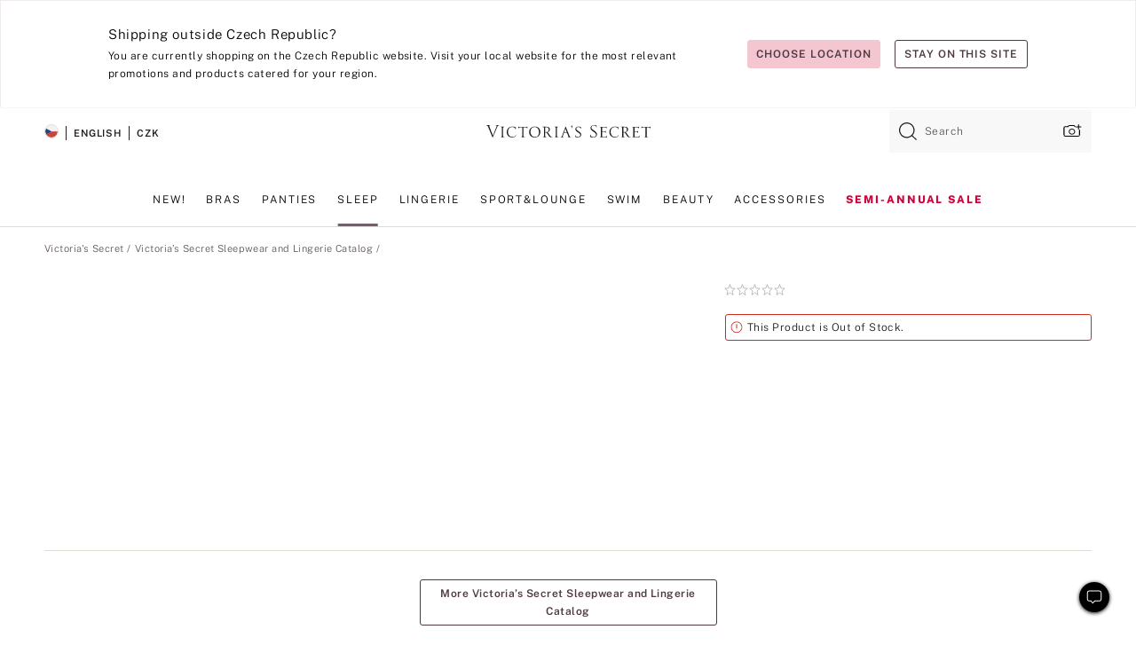

--- FILE ---
content_type: text/html
request_url: https://www.victoriassecret.com/cz/vs/sleepwear-and-lingerie-catalog/1121616600
body_size: 3570
content:
<!DOCTYPE html><html lang="en" class="desktop " data-theme="vs" data-brand="vs" data-basic="true"><head><script id="earlyBootstrap">(()=>{const e=document.cookie,t=e.indexOf("APPTYPE="),a=document.documentElement.classList,s=document.currentScript.dataset;if(t>=0){a.add("is-app");const i=t+8,r=e.slice(i);let n="";r.startsWith("IOSHANDHELD")?(a.add("is-app-ios"),s.appPlatform="ios",n=e.slice(i+12)):r.startsWith("ANDROIDHANDHELD")&&(a.add("is-app-android"),s.appPlatform="android",n=e.slice(i+16)),n.startsWith("VS")?s.appBrand="vs":n.startsWith("PN")&&(s.appBrand="pn"),s.appPlatform&&s.appBrand&&(s.appType=s.appPlatform+"-"+s.appBrand)}if(("true"===new URL(window.location.href).searchParams.get("isNativeShopTabEnabled")||"true"===sessionStorage.getItem("isNativeShopTabEnabled"))&&(document.documentElement.classList.add("is-native-shop-tab-enabled"),sessionStorage.setItem("isNativeShopTabEnabled","true")),performance.getEntriesByType)for(const{serverTiming:e}of performance.getEntriesByType("navigation"))if(e)for(const{name:t,description:a}of e)"ssrStatus"===t?s.ssrStatus=a:"basicStatus"===t?s.basicStatus=a:"renderSource"===t?s.renderSource=a:"peceActive"===t&&(s.peceActive=a)})();</script><meta charSet="utf-8"/><meta name="viewport" id="viewport-settings" content="width=device-width, initial-scale=1, minimum-scale=1"/><meta property="og:type" content="website"/><meta property="og:site_name" content="Victoria&#x27;s Secret"/><meta name="twitter:site" content="@VictoriasSecret"/><meta property="og:image" content="https://www.victoriassecret.com/assets/m5002-DM5Ub2IpQHqvBIkmBmbjmw/images/default-share.png"/><meta name="twitter:card" content="summary_large_image"/><meta property="og:title" content="Buy  - Order  online 1121616600"/><link rel="icon" sizes="48x48" href="/assets/m5002-DM5Ub2IpQHqvBIkmBmbjmw/favicon.ico"/><link rel="apple-touch-icon" sizes="180x180" href="/assets/m5002-DM5Ub2IpQHqvBIkmBmbjmw/images/apple-touch-icon.png"/><link rel="apple-touch-icon" href="/assets/m5002-DM5Ub2IpQHqvBIkmBmbjmw/images/apple-touch-icon.png"/><link rel="icon" sizes="192x192" href="/assets/m5002-DM5Ub2IpQHqvBIkmBmbjmw/images/android-chrome-192x192.png"/><meta name="format-detection" content="telephone=no"/> <link rel="alternate" href="https://www.victoriassecret.com/us/vs/sleepwear-and-lingerie-catalog/1121616600" hrefLang="x-default"/><link rel="alternate" href="https://www.victoriassecret.com/at/vs/sleepwear-and-lingerie-catalog/1121616600" hrefLang="en-AT"/><link rel="alternate" href="https://www.victoriassecret.com/au/vs/sleepwear-and-lingerie-catalog/1121616600" hrefLang="en-AU"/><link rel="alternate" href="https://www.victoriassecret.com/be/vs/sleepwear-and-lingerie-catalog/1121616600" hrefLang="en-BE"/><link rel="alternate" href="https://www.victoriassecret.com/ca/vs/sleepwear-and-lingerie-catalog/1121616600" hrefLang="en-CA"/><link rel="alternate" href="https://www.victoriassecret.com/ch/vs/sleepwear-and-lingerie-catalog/1121616600" hrefLang="en-CH"/><link rel="alternate" href="https://www.victoriassecret.com/cz/vs/sleepwear-and-lingerie-catalog/1121616600" hrefLang="en-CZ"/><link rel="alternate" href="https://www.victoriassecret.com/de/vs/sleepwear-and-lingerie-catalog/1121616600" hrefLang="en-DE"/><link rel="alternate" href="https://www.victoriassecret.com/fr/vs/sleepwear-and-lingerie-catalog/1121616600" hrefLang="en-FR"/><link rel="alternate" href="https://www.victoriassecret.com/gr/vs/sleepwear-and-lingerie-catalog/1121616600" hrefLang="en-GR"/><link rel="alternate" href="https://www.victoriassecret.com/hk/vs/sleepwear-and-lingerie-catalog/1121616600" hrefLang="en-HK"/><link rel="alternate" href="https://www.victoriassecret.com/in/vs/sleepwear-and-lingerie-catalog/1121616600" hrefLang="en-IN"/><link rel="alternate" href="https://www.victoriassecret.com/jp/vs/sleepwear-and-lingerie-catalog/1121616600" hrefLang="en-JP"/><link rel="alternate" href="https://www.victoriassecret.com/kr/vs/sleepwear-and-lingerie-catalog/1121616600" hrefLang="en-KR"/><link rel="alternate" href="https://www.victoriassecret.com/mx/vs/sleepwear-and-lingerie-catalog/1121616600" hrefLang="en-MX"/><link rel="alternate" href="https://www.victoriassecret.com/nl/vs/sleepwear-and-lingerie-catalog/1121616600" hrefLang="en-NL"/><link rel="alternate" href="https://www.victoriassecret.com/no/vs/sleepwear-and-lingerie-catalog/1121616600" hrefLang="en-NO"/><link rel="alternate" href="https://www.victoriassecret.com/nz/vs/sleepwear-and-lingerie-catalog/1121616600" hrefLang="en-NZ"/><link rel="alternate" href="https://www.victoriassecret.com/ro/vs/sleepwear-and-lingerie-catalog/1121616600" hrefLang="en-RO"/><link rel="alternate" href="https://www.victoriassecret.com/se/vs/sleepwear-and-lingerie-catalog/1121616600" hrefLang="en-SE"/><link rel="alternate" href="https://www.victoriassecret.com/sg/vs/sleepwear-and-lingerie-catalog/1121616600" hrefLang="en-SG"/><link rel="alternate" href="https://www.victoriassecret.com/sk/vs/sleepwear-and-lingerie-catalog/1121616600" hrefLang="en-SK"/><link rel="alternate" href="https://www.victoriassecret.com/us/vs/sleepwear-and-lingerie-catalog/1121616600" hrefLang="en-US"/><link rel="alternate" href="https://fr.victoriassecret.com/be/vs/sleepwear-and-lingerie-catalog/1121616600" hrefLang="fr-BE"/><link rel="alternate" href="https://fr.victoriassecret.com/bf/vs/sleepwear-and-lingerie-catalog/1121616600" hrefLang="fr-BF"/><link rel="alternate" href="https://fr.victoriassecret.com/ch/vs/sleepwear-and-lingerie-catalog/1121616600" hrefLang="fr-CH"/><link rel="alternate" href="https://fr.victoriassecret.com/fr/vs/sleepwear-and-lingerie-catalog/1121616600" hrefLang="fr-FR"/><link rel="alternate" href="https://frca.victoriassecret.com/ca/vs/sleepwear-and-lingerie-catalog/1121616600" hrefLang="fr-CA"/><link rel="alternate" href="https://de.victoriassecret.com/at/vs/sleepwear-and-lingerie-catalog/1121616600" hrefLang="de-AT"/><link rel="alternate" href="https://de.victoriassecret.com/ch/vs/sleepwear-and-lingerie-catalog/1121616600" hrefLang="de-CH"/><link rel="alternate" href="https://de.victoriassecret.com/de/vs/sleepwear-and-lingerie-catalog/1121616600" hrefLang="de-DE"/><link rel="alternate" href="https://it.victoriassecret.com/it/vs/sleepwear-and-lingerie-catalog/1121616600" hrefLang="it-IT"/><link rel="alternate" href="https://ja.victoriassecret.com/jp/vs/sleepwear-and-lingerie-catalog/1121616600" hrefLang="ja-JP"/><link rel="alternate" href="https://ko.victoriassecret.com/kr/vs/sleepwear-and-lingerie-catalog/1121616600" hrefLang="ko-KR"/><link rel="alternate" href="https://pl.victoriassecret.com/pl/vs/sleepwear-and-lingerie-catalog/1121616600" hrefLang="pl-PL"/><link rel="alternate" href="https://es.victoriassecret.com/es/vs/sleepwear-and-lingerie-catalog/1121616600" hrefLang="es-ES"/><link rel="alternate" href="https://sp.victoriassecret.com/ar/vs/sleepwear-and-lingerie-catalog/1121616600" hrefLang="es-AR"/><link rel="alternate" href="https://sp.victoriassecret.com/bo/vs/sleepwear-and-lingerie-catalog/1121616600" hrefLang="es-BO"/><link rel="alternate" href="https://sp.victoriassecret.com/bz/vs/sleepwear-and-lingerie-catalog/1121616600" hrefLang="es-BZ"/><link rel="alternate" href="https://sp.victoriassecret.com/cl/vs/sleepwear-and-lingerie-catalog/1121616600" hrefLang="es-CL"/><link rel="alternate" href="https://sp.victoriassecret.com/co/vs/sleepwear-and-lingerie-catalog/1121616600" hrefLang="es-CO"/><link rel="alternate" href="https://sp.victoriassecret.com/cr/vs/sleepwear-and-lingerie-catalog/1121616600" hrefLang="es-CR"/><link rel="alternate" href="https://sp.victoriassecret.com/do/vs/sleepwear-and-lingerie-catalog/1121616600" hrefLang="es-DO"/><link rel="alternate" href="https://sp.victoriassecret.com/ec/vs/sleepwear-and-lingerie-catalog/1121616600" hrefLang="es-EC"/><link rel="alternate" href="https://sp.victoriassecret.com/gt/vs/sleepwear-and-lingerie-catalog/1121616600" hrefLang="es-GT"/><link rel="alternate" href="https://sp.victoriassecret.com/hn/vs/sleepwear-and-lingerie-catalog/1121616600" hrefLang="es-HN"/><link rel="alternate" href="https://sp.victoriassecret.com/mx/vs/sleepwear-and-lingerie-catalog/1121616600" hrefLang="es-MX"/><link rel="alternate" href="https://sp.victoriassecret.com/ni/vs/sleepwear-and-lingerie-catalog/1121616600" hrefLang="es-NI"/><link rel="alternate" href="https://sp.victoriassecret.com/pa/vs/sleepwear-and-lingerie-catalog/1121616600" hrefLang="es-PA"/><link rel="alternate" href="https://sp.victoriassecret.com/pe/vs/sleepwear-and-lingerie-catalog/1121616600" hrefLang="es-PE"/><link rel="alternate" href="https://sp.victoriassecret.com/py/vs/sleepwear-and-lingerie-catalog/1121616600" hrefLang="es-PY"/><link rel="alternate" href="https://sp.victoriassecret.com/sv/vs/sleepwear-and-lingerie-catalog/1121616600" hrefLang="es-SV"/><link rel="alternate" href="https://sp.victoriassecret.com/us/vs/sleepwear-and-lingerie-catalog/1121616600" hrefLang="es-US"/><link rel="alternate" href="https://sp.victoriassecret.com/uy/vs/sleepwear-and-lingerie-catalog/1121616600" hrefLang="es-UY"/><link rel="alternate" href="https://sp.victoriassecret.com/ve/vs/sleepwear-and-lingerie-catalog/1121616600" hrefLang="es-VE"/><link rel="alternate" href="https://nl.victoriassecret.com/nl/vs/sleepwear-and-lingerie-catalog/1121616600" hrefLang="nl-NL"/><link href="/assets/m5002-DM5Ub2IpQHqvBIkmBmbjmw/templates/ssr-product/desktop/style.css" rel="stylesheet"/><title>Buy  - Order  online 1121616600</title><style data-styled="" data-styled-version="5.3.9">.huVxo{-webkit-animation:fadein 1s ease-in;animation:fadein 1s ease-in;margin:0 auto;}/*!sc*/
@-webkit-keyframes fadein{0%{opacity:0;}50%{opacity:0;}100%{opacity:1;}}/*!sc*/
@keyframes fadein{0%{opacity:0;}50%{opacity:0;}100%{opacity:1;}}/*!sc*/
data-styled.g1575[id="sc-hhncp1-0"]{content:"huVxo,"}/*!sc*/
.hIWGSz{position:absolute;inset:0;display:-webkit-box;display:-webkit-flex;display:-ms-flexbox;display:flex;-webkit-box-pack:center;-webkit-justify-content:center;-ms-flex-pack:center;justify-content:center;-webkit-align-items:center;-webkit-box-align:center;-ms-flex-align:center;align-items:center;}/*!sc*/
data-styled.g1576[id="sc-17pbkyn-0"]{content:"hIWGSz,"}/*!sc*/
.kyFYCC{bottom:-100px;right:0;margin:1rem;-webkit-animation:slidein 750ms ease-out 10s forwards;animation:slidein 750ms ease-out 10s forwards;}/*!sc*/
data-styled.g1577[id="sc-17pbkyn-1"]{content:"kyFYCC,"}/*!sc*/
.jMLnnC{position:absolute;top:0;width:100%;}/*!sc*/
.jMLnnC .fabric-masthead-static-brandbar{width:100%;margin:0;}/*!sc*/
.jMLnnC .fabric-masthead-static-brandbar > .fabric-masthead-static-brandbar-smo-holder{height:40px;background-color:#f9e2e7;}/*!sc*/
.jMLnnC .fabric-masthead-static-brandbar > .fabric-masthead-static-brandbar-container{height:40px;background-color:#f7f7f8;}/*!sc*/
.jMLnnC .fabric-masthead-logo-area{width:100%;-webkit-box-pack:center;-webkit-justify-content:center;-ms-flex-pack:center;justify-content:center;-webkit-justify-content:center;}/*!sc*/
.jMLnnC .fabric-masthead-logo-area.fabric-layout-breakpoints .fabric-static-masthead-logo{-webkit-flex:0 0 275px;-ms-flex:0 0 275px;flex:0 0 275px;height:40px;margin:24px auto 50px;background-color:#f5f5f6;border-radius:3px;}/*!sc*/
.jMLnnC .fabric-masthead-category-nav-item .fabric-masthead-category-nav-link{height:20px;width:90px;background-color:#f5f5f6;padding:0.334rem 0.334rem 0.334rem 4px;display:block;text-transform:uppercase;position:relative;}/*!sc*/
.jMLnnC .fabric-masthead-category-nav-item{margin-right:20px;border-radius:3px;}/*!sc*/
.jMLnnC .fabric-masthead-logo-area{display:-webkit-box;display:-webkit-flex;display:-ms-flexbox;display:flex;height:115px;-webkit-box-pack:justify;-webkit-justify-content:space-between;-ms-flex-pack:justify;justify-content:space-between;-webkit-align-items:center;-webkit-box-align:center;-ms-flex-align:center;align-items:center;}/*!sc*/
.jMLnnC .fabric-masthead-category-nav-menu{width:944px;display:-webkit-box;display:-webkit-flex;display:-ms-flexbox;display:flex;margin:0 auto;-webkit-box-pack:justify;-webkit-justify-content:space-between;-ms-flex-pack:justify;justify-content:space-between;-webkit-align-items:center;-webkit-box-align:center;-ms-flex-align:center;align-items:center;}/*!sc*/
[data-device='desktop'] .sc-d7p3b7-0 .fabric-masthead-category-nav-item{padding-bottom:0.334rem;}/*!sc*/
data-styled.g1578[id="sc-d7p3b7-0"]{content:"jMLnnC,"}/*!sc*/
</style><link rel="preconnect" href="https://api.victoriassecret.com" crossorigin="use-credentials"/></head><body class="fabric vs"><div class="fabric-toast-traffic-control"></div><div class="reactContainer" id="componentContainer" data-hydrate="true"><header class="fabric-masthead-component sc-d7p3b7-0 jMLnnC"><div class="fabric-masthead-static-brandbar"><div class="fabric-masthead-static-brandbar-smo-holder"></div><div class="fabric-masthead-static-brandbar-container"></div></div><div class="fabric-masthead-logo-area fabric-layout-breakpoints"><h1 class="fabric-static-masthead-logo"></h1></div><nav class="fabric-masthead-static-category-nav-component"><ul class="fabric-masthead-category-nav-menu" role="menu"><li class="fabric-masthead-category-nav-item" role="none"><a class="fabric-masthead-category-nav-link"></a></li><li class="fabric-masthead-category-nav-item" role="none"><a class="fabric-masthead-category-nav-link"></a></li><li class="fabric-masthead-category-nav-item" role="none"><a class="fabric-masthead-category-nav-link"></a></li><li class="fabric-masthead-category-nav-item" role="none"><a class="fabric-masthead-category-nav-link"></a></li><li class="fabric-masthead-category-nav-item" role="none"><a class="fabric-masthead-category-nav-link"></a></li><li class="fabric-masthead-category-nav-item" role="none"><a class="fabric-masthead-category-nav-link"></a></li><li class="fabric-masthead-category-nav-item" role="none"><a class="fabric-masthead-category-nav-link"></a></li><li class="fabric-masthead-category-nav-item" role="none"><a class="fabric-masthead-category-nav-link"></a></li><li class="fabric-masthead-category-nav-item" role="none"><a class="fabric-masthead-category-nav-link"></a></li></ul></nav></header><div class="fabric-page-loading"><div class="fabric-page-spinner sc-17pbkyn-0 hIWGSz"><div class="fabric-spinner-element sc-hhncp1-0 huVxo"><div><span class="fabric-hide-a11y-element">Loading...</span></div><div></div><div></div><div></div><div></div><div></div><div></div><div></div><div></div><div></div><div></div><div></div></div></div><div class="fabric-toast-utility static-site"><div class="toast-container"><strong>Page is taking longer to load than expected.</strong></div></div></div></div><div class="fabric-dialog-container"></div><div class="fabric-salesforce-chat-dialog"></div><script id="brastrap-data" type="application/json">{"endpoints":[{"key":"analyticsCore","context":"analytics","version":"v3","path":"global","www":false,"pci":false},{"key":"authStatus","context":"auth","version":"v27","path":"status","method":"POST","prioritized":true,"www":false,"pci":false},{"key":"featureFlags","context":"experience","version":"v4","path":"feature-flags","www":false,"pci":false,"prioritized":true,"timeout":7000,"queryWhitelist":["cm_mmc"]},{"key":"countryList","context":"settings","version":"v3","path":"countries","www":false,"pci":false},{"key":"languageList","context":"settings","version":"v3","path":"languages","www":false,"pci":false},{"key":"dataPrivacyRightsGPCSettings","context":"dataprivacyrights","version":"v7","path":"jwt","www":false,"pci":false},{"key":"zipGating","context":"gatingexperience","version":"v1","path":"sddgating","www":false,"pci":false,"prioritized":true},{"key":"environment","context":"assets","version":"m5002-DM5Ub2IpQHqvBIkmBmbjmw","path":"settings.json","www":true,"pci":false},{"key":"contentPersonalizationMonitor","context":"contentpersonalization","version":"v6","path":"monitor","www":false,"pci":false},{"key":"navigations","context":"navigations","version":"v9","path":"navigations?channel=victorias-secret-desktop-tablet-eu","www":false,"pci":false,"queryWhitelist":["cm_mmc"]},{"key":"bagCount","context":"orders","version":"v38","path":"bag/count","www":false,"pci":false,"overrides":{"featureFlags.dimensions[dimension=F302].active=C":{"version":"v39","path":"bag/count"}}},{"key":"breadcrumbsProduct","context":"breadcrumbs","version":"v4","path":"breadcrumbs?collectionId=bfe09e1f-6581-41c1-9bb7-b797dc118dce","www":false,"pci":false,"queryWhitelist":["collectionId"]},{"key":"productPageInstance","context":"products","version":"v37","path":"page/1121616600?collectionId=bfe09e1f-6581-41c1-9bb7-b797dc118dce&isWishlistEnabled=true","www":false,"pci":false,"queryWhitelist":["productId","cm_mmc","stackId","collectionId","includeGenerics","priceType"],"overrides":{"featureFlags.dimensions[dimension=F020].active=C":{"version":"v94"}}},{"key":"pageAnalytics","context":"pageinfo","version":"v1","path":"byid?collectionId=bfe09e1f-6581-41c1-9bb7-b797dc118dce","www":false,"pci":false,"queryWhitelist":["collectionId"]},{"key":"modelDiversityTruthTable","context":"assets","version":"m5002-DM5Ub2IpQHqvBIkmBmbjmw","path":"data/modelDiversityTruthTable.json","www":true,"pci":false},{"key":"brandConfigs","context":"settings","version":"v3","path":"brandconfigs?brand=vs&region=international","www":false,"pci":false,"queryWhitelist":["brand","region"]}],"icons":["/assets/m5002-DM5Ub2IpQHqvBIkmBmbjmw/react/icon/brand.svg","/assets/m5002-DM5Ub2IpQHqvBIkmBmbjmw/react/icon/main.svg","/assets/m5002-DM5Ub2IpQHqvBIkmBmbjmw/react/icon/third-party.svg","/assets/m5002-DM5Ub2IpQHqvBIkmBmbjmw/react/icon/exclude.svg"],"scripts":[],"settings":{"apiUrl":"https://api.victoriassecret.com","pciApiUrl":"https://api2.victoriassecret.com"}}</script><script id="reactLibrary" src="/assets/m5002-DM5Ub2IpQHqvBIkmBmbjmw/desktop/react-18.js" defer=""></script><script id="sentryReactSdk" src="/assets/m5002-DM5Ub2IpQHqvBIkmBmbjmw/desktop/sentry-react-sdk.js" defer=""></script><script id="brastrap" src="/assets/m5002-DM5Ub2IpQHqvBIkmBmbjmw/brastrap.js" defer=""></script><script id="clientProps" type="application/json">{"apiData":{"cmsPage":{"oldPath":"","path":"/vs/sleepwear-and-lingerie-catalog/1121616600","template":"product","productId":"1121616600","collectionId":"bfe09e1f-6581-41c1-9bb7-b797dc118dce","masterStyleId":"1121616600","pagePath":"/vs/sleepwear-and-lingerie-catalog","channel":"All","meta":{"id":"1121616600|bfe09e1f-6581-41c1-9bb7-b797dc118dce","name":"","language":"","title":"Buy  - Order  online 1121616600","metas":[{"name":"metaTitle","content":"Buy  - Order  online 1121616600"},{"name":"canonicalURL","content":"/vs/sleepwear-and-lingerie-catalog/1121616600"}]},"analytics":{},"redirect":{}}},"apiResponses":{},"brand":"vs","buildId":"m5002-DM5Ub2IpQHqvBIkmBmbjmw","category":"sleepwear-and-lingerie-catalog","cmsPageChannel":"victorias-secret-desktop-tablet-eu","countryCode":"cz","deployEnv":{"wwwOrigin":"https://www.victoriassecret.com","apiOrigin":"https://api.victoriassecret.com","apiPciOrigin":"https://api2.victoriassecret.com","languageDomainSuffix":".victoriassecret.com","englishDomainPrefix":"www","assetsOrigin":"https://www.victoriassecret.com","assetsContext":"/assets","languageDomains":{"de.victoriassecret.com":{"domainCode":"de"},"es.victoriassecret.com":{"domainCode":"es"},"fr.victoriassecret.com":{"domainCode":"fr"},"frca.victoriassecret.com":{"domainCode":"frca"},"it.victoriassecret.com":{"domainCode":"it"},"ja.victoriassecret.com":{"domainCode":"ja"},"ko.victoriassecret.com":{"domainCode":"ko"},"pl.victoriassecret.com":{"domainCode":"pl"},"sp.victoriassecret.com":{"domainCode":"sp"}}},"deployEnvName":"production","deviceType":"desktop","endpoints":[{"key":"analyticsCore","context":"analytics","version":"v3","path":"global","www":false,"pci":false},{"key":"authStatus","context":"auth","version":"v27","path":"status","method":"POST","prioritized":true,"www":false,"pci":false},{"key":"featureFlags","context":"experience","version":"v4","path":"feature-flags","www":false,"pci":false,"prioritized":true,"timeout":7000,"queryWhitelist":["cm_mmc"]},{"key":"countryList","context":"settings","version":"v3","path":"countries","www":false,"pci":false},{"key":"languageList","context":"settings","version":"v3","path":"languages","www":false,"pci":false},{"key":"dataPrivacyRightsGPCSettings","context":"dataprivacyrights","version":"v7","path":"jwt","www":false,"pci":false},{"key":"zipGating","context":"gatingexperience","version":"v1","path":"sddgating","www":false,"pci":false,"prioritized":true},{"key":"environment","context":"assets","version":"m5002-DM5Ub2IpQHqvBIkmBmbjmw","path":"settings.json","www":true,"pci":false},{"key":"contentPersonalizationMonitor","context":"contentpersonalization","version":"v6","path":"monitor","www":false,"pci":false},{"key":"navigations","context":"navigations","version":"v9","path":"navigations?channel=victorias-secret-desktop-tablet-eu","www":false,"pci":false,"queryWhitelist":["cm_mmc"]},{"key":"bagCount","context":"orders","version":"v38","path":"bag/count","www":false,"pci":false,"overrides":{"featureFlags.dimensions[dimension=F302].active=C":{"version":"v39","path":"bag/count"}}},{"key":"breadcrumbsProduct","context":"breadcrumbs","version":"v4","path":"breadcrumbs?collectionId=bfe09e1f-6581-41c1-9bb7-b797dc118dce","www":false,"pci":false,"queryWhitelist":["collectionId"]},{"key":"productPageInstance","context":"products","version":"v37","path":"page/1121616600?collectionId=bfe09e1f-6581-41c1-9bb7-b797dc118dce&isWishlistEnabled=true","www":false,"pci":false,"queryWhitelist":["productId","cm_mmc","stackId","collectionId","includeGenerics","priceType"],"overrides":{"featureFlags.dimensions[dimension=F020].active=C":{"version":"v94"}}},{"key":"pageAnalytics","context":"pageinfo","version":"v1","path":"byid?collectionId=bfe09e1f-6581-41c1-9bb7-b797dc118dce","www":false,"pci":false,"queryWhitelist":["collectionId"]},{"key":"modelDiversityTruthTable","context":"assets","version":"m5002-DM5Ub2IpQHqvBIkmBmbjmw","path":"data/modelDiversityTruthTable.json","www":true,"pci":false},{"key":"brandConfigs","context":"settings","version":"v3","path":"brandconfigs?brand=vs&region=international","www":false,"pci":false,"queryWhitelist":["brand","region"]}],"languageCode":"en","react18Mode":false,"renderType":"basic","sanitizedUrl":"https://www.victoriassecret.com/cz/vs/sleepwear-and-lingerie-catalog/1121616600","timestamp":1769406454595,"enableSentry":true}</script><script src="/assets/m5002-DM5Ub2IpQHqvBIkmBmbjmw/desktop/runtime.js" defer=""></script><script src="/assets/m5002-DM5Ub2IpQHqvBIkmBmbjmw/desktop/5641.js" defer=""></script><script src="/assets/m5002-DM5Ub2IpQHqvBIkmBmbjmw/desktop/573.js" defer=""></script><script src="/assets/m5002-DM5Ub2IpQHqvBIkmBmbjmw/desktop/6863.js" defer=""></script><script src="/assets/m5002-DM5Ub2IpQHqvBIkmBmbjmw/desktop/9300.js" defer=""></script><script src="/assets/m5002-DM5Ub2IpQHqvBIkmBmbjmw/desktop/8776.js" defer=""></script><script src="/assets/m5002-DM5Ub2IpQHqvBIkmBmbjmw/desktop/1440.js" defer=""></script><script src="/assets/m5002-DM5Ub2IpQHqvBIkmBmbjmw/desktop/2316.js" defer=""></script><script src="/assets/m5002-DM5Ub2IpQHqvBIkmBmbjmw/desktop/8743.js" defer=""></script><script src="/assets/m5002-DM5Ub2IpQHqvBIkmBmbjmw/desktop/401.js" defer=""></script><script src="/assets/m5002-DM5Ub2IpQHqvBIkmBmbjmw/desktop/7104.js" defer=""></script><script src="/assets/m5002-DM5Ub2IpQHqvBIkmBmbjmw/desktop/3786.js" defer=""></script><script src="/assets/m5002-DM5Ub2IpQHqvBIkmBmbjmw/desktop/420.js" defer=""></script><script src="/assets/m5002-DM5Ub2IpQHqvBIkmBmbjmw/templates/ssr-product/desktop/index.js" defer=""></script></body></html>